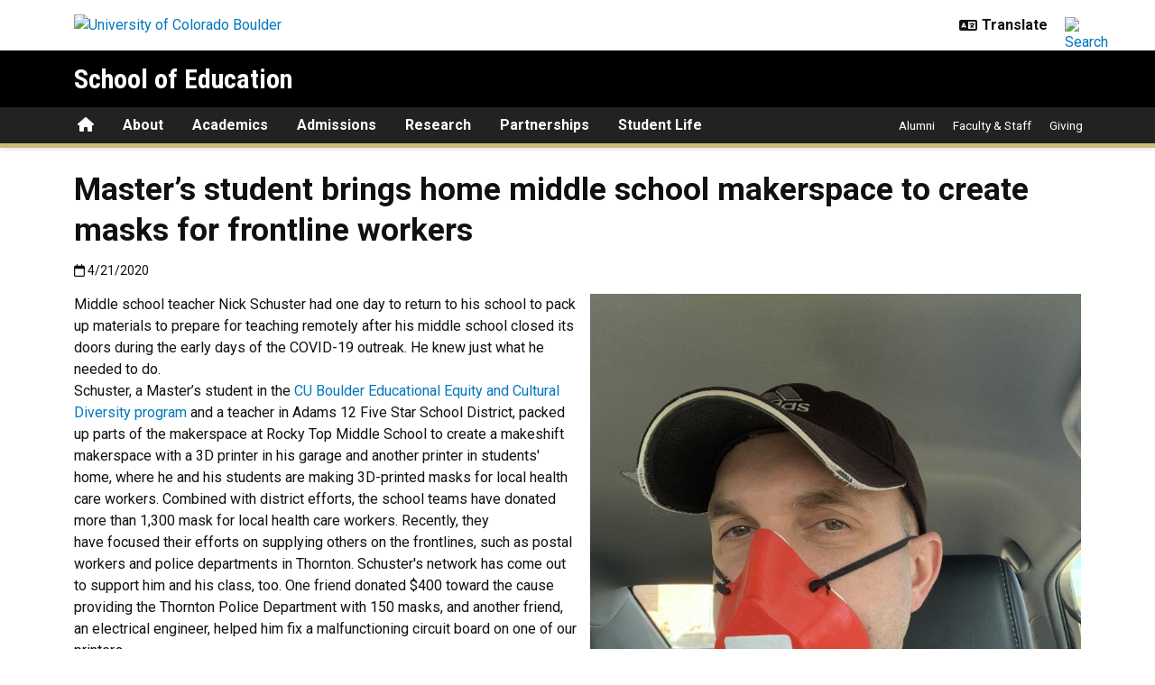

--- FILE ---
content_type: text/html; charset=UTF-8
request_url: https://www.colorado.edu/education/2020/04/21/masters-student-brings-home-middle-school-makerspace-create-masks-frontline-workers
body_size: 8814
content:
<!DOCTYPE html><html lang="en" dir="ltr" prefix="og: https://ogp.me/ns#"><head><meta charset="utf-8"/><noscript><style>form.antibot * :not(.antibot-message) { display: none !important; }</style></noscript><meta name="description" content="Middle school teacher Nick Schuster had one day to return to his school to pack up materials to prepare for teaching remotely, and he knew what he needed to do. Schuster, a Master&rsquo;s student in the CU Boulder Educational Equity and Cultural Diversity program, created a makeshift makerspace at home, where he is using 3D printers to make masks for frontline workers."/><link rel="canonical" href="https://www.colorado.edu/education/2020/04/21/masters-student-brings-home-middle-school-makerspace-create-masks-frontline-workers"/><meta property="og:site_name" content="School of Education"/><meta property="og:title" content="Master&rsquo;s student brings home middle school makerspace to create masks for frontline workers"/><meta property="og:description" content="Middle school teacher Nick Schuster had one day to return to his school to pack up materials to prepare for teaching remotely, and he knew what he needed to do."/><meta property="og:image" content="https://www.colorado.edu/education/sites/default/files/article-thumbnail/img_2049.heic_.jpg"/><meta name="twitter:card" content="summary_large_image"/><meta name="Generator" content="Drupal 10 (https://www.drupal.org)"/><meta name="MobileOptimized" content="width"/><meta name="HandheldFriendly" content="true"/><meta name="viewport" content="width=device-width, initial-scale=1.0"/><link rel="icon" href="/education/themes/custom/boulder_base/favicon.png" type="image/png"/><title>Master’s student brings home middle school makerspace to create masks for frontline workers | School of Education | University of Colorado Boulder</title><link rel="stylesheet" media="all" href="/education/sites/default/files/css/css_yGJCgsD3llpez0JbpTyGPO4KAAq2nOIh4oH0-PqgPNY.css?delta=0&amp;language=en&amp;theme=boulder_base&amp;include=[base64]"/><link rel="stylesheet" media="all" href="/education/sites/default/files/css/css_VZ7GmrLYswp5IPsWVnfXiHi_PdxsW5lym0jHkNX33iE.css?delta=1&amp;language=en&amp;theme=boulder_base&amp;include=[base64]"/><link rel="stylesheet" media="all" href="https://fonts.googleapis.com/css2?family=Roboto+Condensed:wght@400;700&amp;family=Roboto:wght@400;500;700&amp;display=swap"/><link rel="stylesheet" media="all" href="/education/sites/default/files/css/css_gnshJsUc_srHTy1nrz3Ju-Z11iUk4vSsmI1YqiKng3w.css?delta=3&amp;language=en&amp;theme=boulder_base&amp;include=[base64]"/><link rel="stylesheet" media="print" href="/education/sites/default/files/css/css_Yx8LeAx7CMdVtaj7H6oZLya6GCZp3snY5_dmuIyFUBQ.css?delta=4&amp;language=en&amp;theme=boulder_base&amp;include=[base64]"/><link rel="stylesheet" media="all" href="/education/sites/default/files/css/css_gl3VM0kosIzF-l7ZaDAjzV9km_1AdNSwOSh77iOol5o.css?delta=5&amp;language=en&amp;theme=boulder_base&amp;include=[base64]"/><script type="application/json" data-drupal-selector="drupal-settings-json">{"path":{"baseUrl":"\/education\/","pathPrefix":"","currentPath":"node\/4965","currentPathIsAdmin":false,"isFront":false,"currentLanguage":"en"},"pluralDelimiter":"\u0003","suppressDeprecationErrors":true,"gtag":{"tagId":"","consentMode":false,"otherIds":[],"events":[],"additionalConfigInfo":{"dimension1":"4965","dimension2":"Master\u2019s student brings home middle school makerspace to create masks for frontline workers","dimension3":"Article","dimension4":"Tue, 04\/21\/2020 - 19:04"}},"ajaxPageState":{"libraries":"[base64]","theme":"boulder_base","theme_token":null},"ajaxTrustedUrl":[],"gtm":{"tagId":null,"settings":{"data_layer":"dataLayer","include_classes":false,"allowlist_classes":"","blocklist_classes":"","include_environment":false,"environment_id":"","environment_token":""},"tagIds":["GTM-M3DX2QP","GTM-5HVZNXT"]},"themePath":"themes\/custom\/boulder_base","user":{"uid":0,"permissionsHash":"f81044f51940eba36ecc84352eae91762ed34d3509fcd1676e8b3e168bf38761"}}</script><script src="/education/sites/default/files/js/js__7Ewu1bROVEmKAhOjnVKmPfpjbgiykDSeXgL_zz6TIM.js?scope=header&amp;delta=0&amp;language=en&amp;theme=boulder_base&amp;include=[base64]"></script><script src="/education/modules/contrib/google_tag/js/gtag.js?t8ilne"></script><script src="/education/modules/contrib/google_tag/js/gtm.js?t8ilne"></script></head><body><a href="#main-content" class="visually-hidden focusable"> Skip to main content </a><noscript><iframe src="https://www.googletagmanager.com/ns.html?id=GTM-M3DX2QP" height="0" width="0" style="display:none;visibility:hidden"></iframe></noscript><noscript><iframe src="https://www.googletagmanager.com/ns.html?id=GTM-5HVZNXT" height="0" width="0" style="display:none;visibility:hidden"></iframe></noscript><div class="dialog-off-canvas-main-canvas" data-off-canvas-main-canvas><div class="layout-container ucb-page-container highlight-style"><rave-alert feed="https://www.getrave.com/rss/cuboulder/channel1" link="https://alerts.colorado.edu"></rave-alert><div class="page-header"><div class="background-white brand-bar brand-bar-white padding-vertical-small"><div class="container"><div class="ucb-brand-bar ucb-brand-bar-white"><a href="https://www.colorado.edu" class="ucb-home-link"><img class="ucb-logo" src="https://cdn.colorado.edu/static/brand-assets/live/images/cu-boulder-logo-text-black.svg" alt="University of Colorado Boulder"></a><div class="ucb-brand-bar-controls"><div class="ucb-lang-icon"><i class="fa-solid fa-language"></i></div><select class="ucb-lang-select notranslate" onchange="doGTranslate(this);"><option class="ucb-lang-option" value="">Translate</option><option class="ucb-lang-option" value="en|en">English</option><option class="ucb-lang-option" value="en|es">Spanish</option><option class="ucb-lang-option" value="en|zh-CN">Chinese</option><option class="ucb-lang-option" value="en|fr">French</option><option class="ucb-lang-option" value="en|de">German</option><option class="ucb-lang-option" value="en|ko">Korean</option><option class="ucb-lang-option" value="en|lo">Lao</option><option class="ucb-lang-option" value="en|ne">Nepali</option><option class="ucb-lang-option" value="en|ja">Japanese</option><option class="ucb-lang-option" value="en|bo">Tibetan</option></select><div id="google_translate_element2"></div><script type="text/javascript">function googleTranslateElementInit2() {new google.translate.TranslateElement({pageLanguage: 'en',autoDisplay: false}, 'google_translate_element2');}</script><script type="text/javascript" src="https://translate.google.com/translate_a/element.js?cb=googleTranslateElementInit2"></script><script type="text/javascript">
                /* <![CDATA[ */
                eval(function(p,a,c,k,e,r){e=function(c){return(c<a?'':e(parseInt(c/a)))+((c=c%a)>35?String.fromCharCode(c+29):c.toString(36))};if(!''.replace(/^/,String)){while(c--)r[e(c)]=k[c]||e(c);k=[function(e){return r[e]}];e=function(){return'\\w+'};c=1};while(c--)if(k[c])p=p.replace(new RegExp('\\b'+e(c)+'\\b','g'),k[c]);return p}('6 7(a,b){n{4(2.9){3 c=2.9("o");c.p(b,f,f);a.q(c)}g{3 c=2.r();a.s(\'t\'+b,c)}}u(e){}}6 h(a){4(a.8)a=a.8;4(a==\'\')v;3 b=a.w(\'|\')[1];3 c;3 d=2.x(\'y\');z(3 i=0;i<d.5;i++)4(d[i].A==\'B-C-D\')c=d[i];4(2.j(\'k\')==E||2.j(\'k\').l.5==0||c.5==0||c.l.5==0){F(6(){h(a)},G)}g{c.8=b;7(c,\'m\');7(c,\'m\')}}',43,43,'||document|var|if|length|function|GTranslateFireEvent|value|createEvent||||||true|else|doGTranslate||getElementById|google_translate_element2|innerHTML|change|try|HTMLEvents|initEvent|dispatchEvent|createEventObject|fireEvent|on|catch|return|split|getElementsByTagName|select|for|className|goog|te|combo|null|setTimeout|500'.split('|'),0,{}))
                /* ]]> */
              </script><a class="ucb-search-link" href="https://www.colorado.edu/education/search/results"><img class="ucb-search" alt="Search" src="https://cdn.colorado.edu/static/brand-assets/live/images/search-black.svg"></a></div></div></div></div><div hidden tabindex="-1" class="ucb-search-modal opacity-0"><div class="ucb-search-modal-backdrop"></div><div class="ucb-search-modal-content"><div class="d-flex justify-content-between"><h2 class="ucb-search-modal-header"><i class="fa-solid fa-magnifying-glass me-1" aria-hidden="true"></i>Search</h2><button class="ucb-search-modal-close" aria-label="Close search"><i class="fa-solid fa-times" aria-hidden="true"></i></button></div><div class="ucb-search-box" role="search"><form method="get" action="https://www.colorado.edu/education/search/results"><div class="ucb-search-box-inputs"><div class="ucb-search-input-text"><label for="ucb-search-text-field" class="visually-hidden">Enter the terms you wish to search for.</label><input id="ucb-search-text-field" placeholder="Search this site" type="search" name="keys" value="" size="15" maxlength="1024"></div><div class="ucb-search-input-submit"><input type="submit" value="Search"></div></div><div class="ucb-search-box-options"><div><input id="search-custom" name="search-box-option" type="radio" checked="" value="custom" data-placeholder="Search this site" data-parameter="keys" data-action="https://www.colorado.edu/education/search/results"><label for="search-custom">This site</label></div><div><input id="search-default" name="search-box-option" type="radio" value="default" data-placeholder="Search Colorado.edu" data-parameter="keys" data-action="https://www.colorado.edu/search/results"><label for="search-default">All of Colorado.edu</label></div></div><div class="ucb-search-box-links"><h3 class="d-inline">Other ways to search:</h3><ul class="d-inline list-inline"><li class="list-inline-item"><a href="https://calendar.colorado.edu">Events Calendar</a></li><li class="list-inline-item"><a href="https://www.colorado.edu/map">Campus Map</a></li></ul></div></form></div></div></div><header class="ucb black" role="banner"><div class="container ucb-menu-wrapper"><div class="ucb-site-name-wrapper"><a href="/education/"> School of Education </a></div><button id="ucb-mobile-menu-toggle" aria-label="Toggle menu"><i class="ucb-mobile-menu-open-icon fa-solid fa-bars"></i><i class="ucb-mobile-menu-close-icon fa-solid fa-xmark"></i></button></div></header><section class="ucb-main-nav-section mobile ucb-header-black" role="navigation"><div class="ucb-main-nav-container ucb-secondary-menu-position-inline container ucb-button-0"><div class="ucb-primary-menu-region-container"><nav class="ucb-main-menu"><div class="ucb-primary-menu-region"><div id="block-boulder-base-main-menu" class="block block-system block-system-menu-blockmain ucb-system-menu-block"><ul data-region="primary_menu" class="ucb-menu nav ucb-main-menu-mega-menu"><li class="menu-item"><a href="/education/" class="ucb-home-button nav-link" title="Home"><i class="fa-solid fa-home"></i><span class="visually-hidden">Home</span></a></li><li class="menu-item collapsed"><a href="/education/about" class="nav-link" data-drupal-link-system-path="node/3372">About</a></li><li class="menu-item collapsed"><a href="/education/academics" class="nav-link" data-drupal-link-system-path="node/3384">Academics</a></li><li class="menu-item collapsed"><a href="/education/admissions" class="nav-link" data-drupal-link-system-path="node/3486">Admissions</a></li><li class="menu-item collapsed"><a href="/education/research" class="nav-link" data-drupal-link-system-path="node/3472">Research</a></li><li class="menu-item collapsed"><a href="/education/partnerships" class="nav-link" data-drupal-link-system-path="node/3478">Partnerships</a></li><li class="menu-item collapsed"><a href="/education/student-life" class="nav-link" data-drupal-link-system-path="node/3484">Student Life</a></li></ul></div></div></nav></div><div id="ucb-secondary-menu-region" class="ucb-secondary-menu-region"><div class="ucb-secondary-menu-region-container"><div id="block-boulder-base-secondary-menu" class="block block-system block-system-menu-blocksecondary ucb-system-menu-block"><ul class="ucb-menu nav"><li class="menu-item collapsed"><a href="/education/alumni" class="nav-link" data-drupal-link-system-path="node/3510">Alumni</a></li><li class="menu-item collapsed"><a href="/education/faculty-staff" class="nav-link" data-drupal-link-system-path="node/3520">Faculty & Staff</a></li><li class="menu-item collapsed"><a href="/education/giving" class="nav-link" data-drupal-link-system-path="node/3512">Giving</a></li></ul></div></div></div><div class="ucb-mobile-footer-menu"><ul class="ucb-menu nav"><li class="menu-item"><a href="/education/contact" class="nav-link" data-drupal-link-system-path="node/3526">Contact Us</a></li><li class="menu-item"><a href="https://www.givecampus.com/campaigns/49793/donations/new?amt=50.00" class="nav-link">Give Now</a></li><li class="menu-item"><a href="/education/about/people-directory" class="nav-link" data-drupal-link-system-path="node/5632">People Directory</a></li></ul></div><div class="ucb-mobile-social-media-menu"></div></div></section></div><div class="ucb-page-content"><main role="main"><a id="main-content" tabindex="-1"></a><div class="layout-content"><div class="ucb-above-content-region ucb-bootstrap-layout__background-color--"><div class="ucb-layout-container container ucb-contained-row"><div class="layout-row row"><div><div data-drupal-messages-fallback class="hidden"></div></div></div></div></div><div class="clearfix"><div><div id="block-boulder-base-content"><article data-history-node-id="4965" class="node node--type-ucb-article node--view-mode-full ucb-page-style-traditional ucb-content-wrapper"><div class="ucb-article" itemscope itemtype="https://schema.org/Article"><div class="container"><h1 class="ucb-article-heading"><span>Master’s student brings home middle school makerspace to create masks for frontline workers</span></h1><p class="ucb-article-supplemental-text"></p><div role="contentinfo" class="ucb-article-meta"><div class="ucb-article-date"><i class="fa-regular fa-calendar"></i><span class="visually-hidden">Published:4/21/2020</span><span itemprop="datePublished"> 4/21/2020 </span></div></div></div><div role="main" class="ucb-article-body"><div class="ucb-article-content ucb-striped-content"><div class="container"><div class="paragraph paragraph--type--article-content paragraph--view-mode--default 3"><div class="ucb-article-text" itemprop="articleBody"><div><p dir="ltr"><div class="align-right image_style-medium_750px_50_display_size_"><div class="imageMediaStyle medium_750px_50_display_size_"><img loading="lazy" src="/education/sites/default/files/styles/medium_750px_50_display_size_/public/article-image/img_2049.heic_.jpg?itok=PR58XBsT" width="750" height="1000" alt="Nick Schuster in mask"></div></div> Middle school teacher Nick Schuster had one day to return to his school to pack up materials to prepare for teaching remotely after his middle school closed its doors during the early days of the COVID-19 outreak. He knew just what he needed to do.</p><p dir="ltr">Schuster, a Master’s student in the <a href="/education/node/3448" rel="nofollow">CU Boulder Educational Equity and Cultural Diversity program</a> and a teacher in Adams 12 Five Star School District, packed up parts of the makerspace at Rocky Top Middle School to create a makeshift makerspace with a 3D printer in his garage and another printer in students' home, where he and his students are making 3D-printed masks for local health care workers. Combined with district efforts, the school teams have donated more than 1,300 mask for local health care workers. Recently, they have focused their efforts on supplying others on the frontlines, such as postal workers and police departments in Thornton. Schuster's network has come out to support him and his class, too. One friend donated $400 toward the cause providing the Thornton Police Department with 150 masks, and another friend, an electrical engineer, helped him fix a malfunctioning circuit board on one of our printers. </p><p dir="ltr">"It's been so amazing to see the community come together to support each other," he said.</p><p dir="ltr">As a graduate student and father of two, Schuster is used to the balancing act required to teach middle school while taking graduate courses. He said his Adams 12 graduate student cohort and the faculty and staff in the CU Boulder School of Education's BUENO Center for Multicultural Education formed the support system he needed to get him through challenging times, including the recent impacts of COVID-19 disruptions and remote teaching. Schuster and his cohort are set to graduate this spring, and it's bittersweet to graduate amid commencement ceremony postponemnts and classes that have moved online. He said his professor, Deb Palmer has been amazing at adapting to the new learning environment by "seamlessly bridging us into online learning while keeping us comfortably challenged and learning." Even while he is busy leading his own remote classes and the makerspace project, he finds it uplifting to remain virtually connected with his graduate school classmates. </p><p dir="ltr">"A huge unexpected positive that has come from this change in circumstances has been the support from the Adams 12/BUENO Center master's cohort," he said. "We have all been through this amazing experience together over the last 2 and half years and, in some ways, it feels like we have become a family of sorts. Knowing that I can lean on them for extra support is so important in times like these. I will miss seeing them every week once we graduate."</p><p class="lead" dir="ltr">Watch this video about Nick's project, and <a href="http://techwithschuster.weebly.com/covid-19-helping-solve-the-problem.html" rel="nofollow">learn more about his tech space</a></p><p>[video:https://youtu.be/bjrjRRzkz6g]</p><p> </p><p class="text-align-center"><a class="ucb-link-button ucb-link-button-blue ucb-link-button-default ucb-link-button-regular" href="node/4927" rel="nofollow"><span class="ucb-link-button-contents"> More COVID-19 stories & resources </span></a>  </p></div></div></div></div></div></div><div role="contentinfo" class="container ucb-article-categories" itemprop="about"><span class="visually-hidden">Categories:</span><div class="ucb-article-category-icon" aria-hidden="true"><i class="fa-solid fa-folder-open"></i></div><a href="https://www.colorado.edu/education/taxonomy/term/518"> Alumni & Donor News </a><a href="https://www.colorado.edu/education/taxonomy/term/512"> Student News </a></div><div role="contentinfo" class="container ucb-article-tags" itemprop="keywords"><span class="visually-hidden">Tags:</span><div class="ucb-article-tag-icon" aria-hidden="true"><i class="fa-solid fa-tags"></i></div><a href="/education/taxonomy/term/655" hreflang="en">COVID-19</a></div></div></article></div></div></div></div></main></div><footer class="ucb-homepage-footer background-black"><div class="ucb-footer-menu-region"><div class="container"><div id="block-boulder-base-footer-menu" class="block block-system block-system-menu-blockfooter ucb-system-menu-block"><ul class="ucb-menu nav"><li class="menu-item"><a href="/education/contact" class="nav-link" data-drupal-link-system-path="node/3526">Contact Us</a></li><li class="menu-item"><a href="https://www.givecampus.com/campaigns/49793/donations/new?amt=50.00" class="nav-link">Give Now</a></li><li class="menu-item"><a href="/education/about/people-directory" class="nav-link" data-drupal-link-system-path="node/5632">People Directory</a></li></ul></div></div></div><div class="ucb-footer-bottom"><div class="container"><div class="be-boulder-container row gx-4 gy-4"><div class="col-lg-8 col-md-8 col-sm-6 col-xs-12"><div id="block-site-contact-info-footer"><span class="h5"><a href="https://www.colorado.edu/education/">School of Education</a></span><div class="ucb-site-contact-info-footer"><div class="ucb-site-contact-info-footer-left"><div class="ucb-site-contact-info-footer-general"><span class="ucb-site-contact-info-footer-content ucb-site-contact-info-footer-general-content"><p><span>Ofelia Miramontes and Leonard Baca Education Building</span><br><span>2445 Kittredge Loop Drive</span><br><span>249 UCB, Boulder, Colorado 80309-0249</span><br><span>Advising and Student Services: 303-492-6555</span><br><span>Dean's Office: 303-492-6937</span></p></span></div></div><div class="ucb-site-contact-info-footer-right"></div></div></div><div id="block-boulder-base-sociallinksfooter" class="block block-block-content block-block-content6810b73a-cce2-48c7-8f64-ee451c3fafbe bs-background-unstyled bs-background-none bs-title-scale-default bs-content-scale-default bs-heading-align-default"><div class="social-media-icons-block horizontal-orientation imgMedium"><ul><li><a aria-label="Facebook" href="https://www.facebook.com/CUBoulderSchoolofEducation" title="Facebook"><span class="icon-bg icon-bg-facebook"><i class="fa-brands fa-facebook-f icon-foreground"></i></span><span class="icon-label">Facebook</span></a></li><li><a aria-label="X" href="https://twitter.com/cueducation" title="X"><span class="icon-bg icon-bg-twitter"><i class="fa-brands fa-x-twitter icon-foreground"></i></span><span class="icon-label">X</span></a></li><li><a aria-label="LinkedIn" href="https://www.linkedin.com/school/cuboulderschoolofeducation/" title="LinkedIn"><span class="icon-bg icon-bg-linkedin"><i class="fa-brands fa-linkedin-in icon-foreground"></i></span><span class="icon-label">LinkedIn</span></a></li><li><a aria-label="YouTube" href="http://www.youtube.com/user/CUBoulderSchoolofEd" title="YouTube"><span class="icon-bg icon-bg-youtube"><i class="fa-brands fa-youtube icon-foreground"></i></span><span class="icon-label">YouTube</span></a></li><li><a aria-label="Instagram" href="https://www.instagram.com/cuboulderschoolofeducation/" title="Instagram"><span class="icon-bg icon-bg-instagram"><i class="fa-brands fa-instagram icon-foreground"></i></span><span class="icon-label">Instagram</span></a></li></ul></div></div></div><div class="col-log-4 col-md-4 col-sm-6 col-xs-12"><div class="ucb-footer"><p><a href="https://www.colorado.edu"><img alt="Be Boulder." class="ucb-footer-be-boulder" src="https://cdn.colorado.edu/static/brand-assets/live/images/be-boulder-white.svg" style="max-width:240px; height:auto;"></a></p><p><a class="ucb-home-link" href="https://www.colorado.edu">University of Colorado Boulder</a></p><p>© Regents of the University of Colorado</p><p class="ucb-info-footer-links"><a href="https://www.colorado.edu/compliance/policies/privacy-statement">Privacy</a> • <a href="https://www.colorado.edu/about/legal-trademarks">Legal & Trademarks</a> • <a href="https://www.colorado.edu/map">Campus Map</a></p></div></div><div class="ucb-footer-print"><p><a class="ucb-home-link ucb-site-information-print-title" href="https://www.colorado.edu">University of Colorado Boulder</a></p><p class="ucb-site-information-print">© Regents of the University of Colorado</p></div></div></div></div></footer></div></div><script src="/education/sites/default/files/js/js_iccumK4Uzwma6HOs9rS9f0WM40sWXLe6JYUExWCpHNc.js?scope=footer&amp;delta=0&amp;language=en&amp;theme=boulder_base&amp;include=[base64]"></script><script src="/education/modules/custom/ucb_third_party_libraries/js/FontAwesome/all.min.js?v=1" defer></script></body></html>